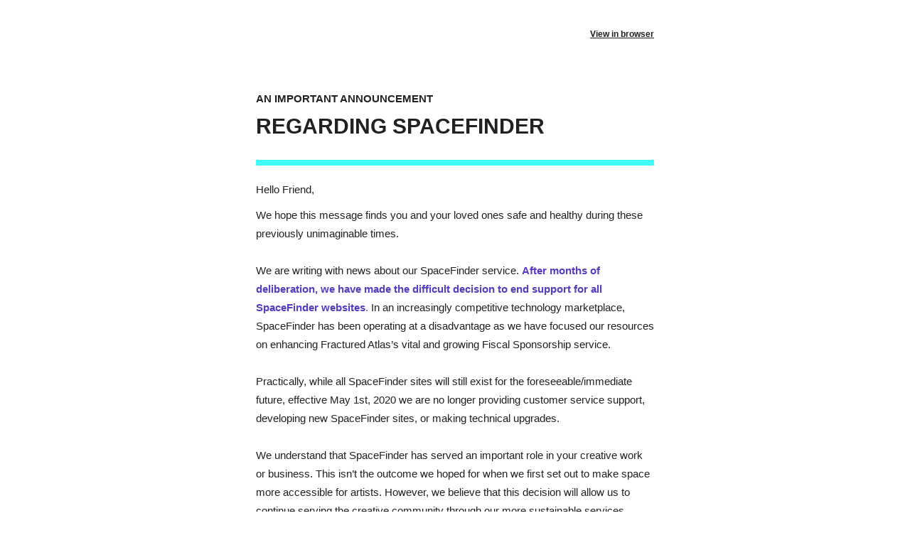

--- FILE ---
content_type: text/html;charset=utf-8
request_url: https://media.fracturedatlas.org/spacefinder-announcement?utm_source=hs_email&utm_medium=email&_hsenc=p2ANqtz-9NEBWJcXH7PCx9jbU41PvaBTELXADfZHHdY_dRyDTz0XPzCOuKav1VU58Wr7uO4Sgc4c4lo4RjzlEYtr05SadL1q_jt60re1iGAEKyaiSKSDNMkL4
body_size: 4940
content:
<!DOCTYPE html PUBLIC "-//W3C//DTD XHTML 1.0 Transitional //EN" "http://www.w3.org/TR/xhtml1/DTD/xhtml1-transitional.dtd"><!-- start coded_template: id:6888883247 path:@hubspot/email/dnd/Plain_Text.html --><html xmlns="http://www.w3.org/1999/xhtml" xmlns:o="urn:schemas-microsoft-com:office:office" xmlns:v="urn:schemas-microsoft-com:vml" lang="en"><head>
    <title>SpaceFinder Announcement</title>
    <meta property="og:title" content="SpaceFinder Announcement">
    <meta name="twitter:title" content="SpaceFinder Announcement">
    <meta name="description" content="This page contains important information about the SpaceFinder service and its instances.">
    <meta name="x-apple-disable-message-reformatting">
    <meta http-equiv="Content-Type" content="text/html; charset=UTF-8">
    
    <meta http-equiv="X-UA-Compatible" content="IE=edge">
    
    <meta name="viewport" content="width=device-width, initial-scale=1.0">
    
    
    
<meta name="x-apple-disable-message-reformatting">
<meta http-equiv="Content-Type" content="text/html; charset=UTF-8">

<meta http-equiv="X-UA-Compatible" content="IE=edge">

<meta name="viewport" content="width=device-width, initial-scale=1.0">


    <!--[if gte mso 9]>
  <xml>
      <o:OfficeDocumentSettings>
      <o:AllowPNG/>
      <o:PixelsPerInch>96</o:PixelsPerInch>
      </o:OfficeDocumentSettings>
  </xml>
  
  <style>
    ul > li {
      text-indent: -1em;
    }
  </style>
<![endif]-->
<!--[if mso]>
<style type="text/css">
 body, table, td {font-family: Arial, Helvetica, sans-serif !important;}
</style>
<![endif]-->

    






    





    


  <meta name="generator" content="HubSpot"><meta property="og:url" content="https://media.fracturedatlas.org/spacefinder-announcement"><meta name="robots" content="noindex,follow"><style type="text/css">a[x-apple-data-detectors]{color:inherit !important;text-decoration:none !important;font-size:inherit !important;font-family:inherit !important;font-weight:inherit !important;line-height:inherit !important}
#outlook a{padding:0}.yshortcuts a{border-bottom:none !important}.ExternalClass{width:100%}
.ExternalClass,.ExternalClass p,.ExternalClass td,.ExternalClass div,.ExternalClass span,.ExternalClass font{line-height:100%}
p{margin:0}body{-ms-text-size-adjust:100%;-webkit-text-size-adjust:100%;-webkit-font-smoothing:antialiased;moz-osx-font-smoothing:grayscale}
[owa] .hse-column-container{max-width:600px !important;width:600px !important}[owa] .hse-section-full-width .hse-column-container{max-width:100% !important;width:100% !important}
[owa] .hse-column{display:table-cell;vertical-align:top}[owa] .hse-section-1-col .hse-column{max-width:600px !important;width:600px !important}
[owa] .hse-section-full-width.hse-section .hse-column{max-width:100% !important;width:100% !important;display:block !important}
[owa] .hse-section-2-col .hse-wide{max-width:400px !important;width:400px !important}
[owa] .hse-section-2-col .hse-narrow{max-width:200px !important;width:200px !important}
[owa] .hse-section-2-col .hse-column{max-width:300px;width:300px}[owa] .hse-section-3-col .hse-column{max-width:200px !important;width:200px !important}
[owa] .hse-section-4-col .hse-column{max-width:150px !important;width:150px !important}
@media only screen and (min-width:640px){.hse-section-full-width.hse-section .hse-column-container{max-width:100% !important;width:100% !important}
.hse-section-full-width.hse-section .hse-column{max-width:100% !important;width:100% !important;display:block !important}
.hse-column-container{max-width:600px !important;width:600px !important}.hse-column{display:table-cell;vertical-align:top}
.hse-section-1-col .hse-column{max-width:600px !important;width:600px !important}
.hse-section-2-col .hse-column{max-width:300px !important;width:300px !important}
.hse-section-2-col .hse-wide{max-width:400px !important;width:400px !important}.hse-section-2-col .hse-narrow{max-width:200px !important;width:200px !important}
.hse-section-3-col .hse-column{max-width:200px !important;width:200px !important}
.hse-section-4-col .hse-column{max-width:150px !important;width:150px !important}
}@media only screen and (max-width:639px){img.stretch-on-mobile,.hs_rss_email_entries_table img{height:auto !important;width:100% !important}
.display_block_on_small_screens{display:block}}</style></head>

  <body bgcolor="#ffffff" style="margin:0 !important; padding:0 !important; font-family:Arial, sans-serif; font-size:15px; color:#212121; word-break:break-word">
  

<div id="preview_text" style="display:none!important;font-size:1px;color:#ffffff;line-height:1px;max-height:0px;max-width:0px;opacity:0;overflow:hidden;" lang="en">Please review this email to receive important information about the SpaceFinder service and its usage. </div>

  
<!--[if gte mso 9]>
<v:background xmlns:v="urn:schemas-microsoft-com:vml" fill="t">
  
    <v:fill type="tile" size="100%,100%" src="" color="#ffffff"/>
  
</v:background>
<![endif]-->


    <div class="hse-body-background" style="background-color:#ffffff" bgcolor="#ffffff" lang="en">
      <table role="presentation" class="hse-body-wrapper-table" cellpadding="0" cellspacing="0" style="border-spacing:0 !important; border-collapse:collapse; mso-table-lspace:0pt; mso-table-rspace:0pt; margin:0; padding:0; width:100% !important; min-width:320px !important; height:100% !important" width="100%" height="100%">
        <tbody><tr>
          <td class="hse-body-wrapper-td" valign="top" style="border-collapse:collapse; mso-line-height-rule:exactly; font-family:Arial, sans-serif; font-size:15px; color:#212121; word-break:break-word; padding-top:20px">
            <div id="hs_cos_wrapper_main" class="hs_cos_wrapper hs_cos_wrapper_widget hs_cos_wrapper_type_email_flex_area" style="color: inherit; font-size: inherit; line-height: inherit;" data-hs-cos-general-type="widget" data-hs-cos-type="email_flex_area">  <div id="section_1588367212367" class="hse-section hse-section-1-col hse-section-first" style="padding-left:10px; padding-right:10px">

    
    
    <!--[if !((mso)|(IE))]><!-- -->
      <div class="hse-column-container" style="min-width:280px; max-width:600px; width:100%; Margin-left:auto; Margin-right:auto; border-collapse:collapse; border-spacing:0">
    <!--<![endif]-->
    
    <!--[if (mso)|(IE)]>
      <div class="hse-column-container" style="min-width:280px;max-width:600px;width:100%;Margin-left:auto;Margin-right:auto;border-collapse:collapse;border-spacing:0;">
      <table align="center" style="border-collapse:collapse;mso-table-lspace:0pt;mso-table-rspace:0pt;width:600px;" cellpadding="0" cellspacing="0" role="presentation">
      <tr>
    <![endif]-->

    <!--[if (mso)|(IE)]>
  <td valign="top" style="width:600px;">
<![endif]-->
<!--[if gte mso 9]>
  <table role="presentation" width="600" cellpadding="0" cellspacing="0" style="border-collapse:collapse;mso-table-lspace:0pt;mso-table-rspace:0pt;width:600px">
<![endif]-->
<div id="column_1588367212367_0" class="hse-column">
  <table role="presentation" cellpadding="0" cellspacing="0" width="100%" style="border-spacing:0 !important; border-collapse:collapse; mso-table-lspace:0pt; mso-table-rspace:0pt"><tbody><tr><td style="border-collapse:collapse; mso-line-height-rule:exactly; font-family:Arial, sans-serif; font-size:15px; color:#212121; word-break:break-word; padding:10px 20px"><div id="hs_cos_wrapper_module_158836721236421" class="hs_cos_wrapper hs_cos_wrapper_widget hs_cos_wrapper_type_module" style="color: inherit; font-size: inherit; line-height: inherit;" data-hs-cos-general-type="widget" data-hs-cos-type="module">









<div style="overflow:hidden">
<table role="presentation" class="hse-pre-header hse-secondary" width="100%" cellpadding="0" cellspacing="0" style="border-spacing:0 !important; border-collapse:collapse; mso-table-lspace:0pt; mso-table-rspace:0pt; text-align:right; font-family:Arial, sans-serif; font-size:12px; line-height:135%; color:#23496d; margin-bottom:0; padding:0" align="right">
    <tbody>
        <tr>
            <td align="right" valign="top" style="border-collapse:collapse; mso-line-height-rule:exactly; color:#212121; word-break:break-word; text-align:right; font-family:Arial, sans-serif; font-size:12px; padding:10px 0; margin-bottom:0; line-height:135%">
                <a href="https://media.fracturedatlas.org/spacefinder-announcement?ecid=ACsprvsyRPspTzbciDGdhUEQsUyXUHv5Bw9jLpZZN-5dioOJpug1Ec4EKVViTufcrCed_3I_NcDX&amp;utm_source=hs_email&amp;utm_medium=email&amp;_hsenc=p2ANqtz-_208l9lO2QOM7RoyV-fP1QUyxaDHkA-ZqZxdYN4n53uyXVNuhH8Jp5XFZ_nPVPIs68Nq0J33n-kvUIIrZwGIRYYjrcVfbmErLN9Z9v6yuH0VyAC28" style="mso-line-height-rule:exactly; color:#212121; font-weight:bold; text-decoration:underline; font-style:normal" data-hs-link-id="0" target="_blank" data-hs-link-id-v2="1P+Va4xO">View in browser</a>
            </td>
        </tr>
    </tbody>
</table>
</div>
</div></td></tr></tbody></table>
</div>
<!--[if gte mso 9]></table><![endif]-->
<!--[if (mso)|(IE)]></td><![endif]-->


    <!--[if (mso)|(IE)]></tr></table><![endif]-->

    </div>
   
  </div>

  <div id="builtin_section-0" class="hse-section hse-section-1-col" style="padding-left:10px; padding-right:10px">

    
    
    <!--[if !((mso)|(IE))]><!-- -->
      <div class="hse-column-container" style="min-width:280px; max-width:600px; width:100%; Margin-left:auto; Margin-right:auto; border-collapse:collapse; border-spacing:0; background-color:#ffffff; padding-bottom:40px; padding-top:40px" bgcolor="#ffffff">
    <!--<![endif]-->
    
    <!--[if (mso)|(IE)]>
      <div class="hse-column-container" style="min-width:280px;max-width:600px;width:100%;Margin-left:auto;Margin-right:auto;border-collapse:collapse;border-spacing:0;">
      <table align="center" style="border-collapse:collapse;mso-table-lspace:0pt;mso-table-rspace:0pt;width:600px;" cellpadding="0" cellspacing="0" role="presentation" width="600" bgcolor="#ffffff">
      <tr style="background-color:#ffffff;">
    <![endif]-->

    <!--[if (mso)|(IE)]>
  <td valign="top" style="width:600px;padding-bottom:40px; padding-top:40px;">
<![endif]-->
<!--[if gte mso 9]>
  <table role="presentation" width="600" cellpadding="0" cellspacing="0" style="border-collapse:collapse;mso-table-lspace:0pt;mso-table-rspace:0pt;width:600px">
<![endif]-->
<div id="builtin_column_0-0" class="hse-column">
  <table role="presentation" cellpadding="0" cellspacing="0" width="100%" style="border-spacing:0 !important; border-collapse:collapse; mso-table-lspace:0pt; mso-table-rspace:0pt"><tbody><tr><td style="border-collapse:collapse; mso-line-height-rule:exactly; font-family:Arial, sans-serif; font-size:15px; color:#212121; word-break:break-word; padding:10px 20px"><div id="hs_cos_wrapper_module_15883613525793" class="hs_cos_wrapper hs_cos_wrapper_widget hs_cos_wrapper_type_module" style="color: inherit; font-size: inherit; line-height: inherit;" data-hs-cos-general-type="widget" data-hs-cos-type="module"><div id="hs_cos_wrapper_module_15883613525793_" class="hs_cos_wrapper hs_cos_wrapper_widget hs_cos_wrapper_type_rich_text" style="color: inherit; font-size: inherit; line-height: inherit;" data-hs-cos-general-type="widget" data-hs-cos-type="rich_text"><p style="mso-line-height-rule:exactly; line-height:175%"><strong>AN IMPORTANT ANNOUNCEMENT</strong></p>
<h2 style="margin:0; mso-line-height-rule:exactly; font-size:30px; line-height:175%">REGARDING SPACEFINDER</h2></div></div></td></tr></tbody></table>
<table role="presentation" cellpadding="0" cellspacing="0" width="100%" style="border-spacing:0 !important; border-collapse:collapse; mso-table-lspace:0pt; mso-table-rspace:0pt"><tbody><tr><td style="border-collapse:collapse; mso-line-height-rule:exactly; font-family:Arial, sans-serif; font-size:15px; color:#212121; word-break:break-word; padding:10px 20px"><div id="hs_cos_wrapper_module_15883613286601" class="hs_cos_wrapper hs_cos_wrapper_widget hs_cos_wrapper_type_module" style="color: inherit; font-size: inherit; line-height: inherit;" data-hs-cos-general-type="widget" data-hs-cos-type="module">





<!--[if gte mso 9]>
<v:rect xmlns:v="urn:schemas-microsoft-com:vml" fill="true" stroke="false" style="width:560px; height:8px;" fillcolor="none">
<v:fill type="tile"/>
<v:textbox inset="0,0,0,0">

<div>

<![endif]-->
<table role="presentation" width="100%" align="center" border="0" style="position:relative; top:-1px; min-width:20px; width:100%; max-width:100%; border-spacing:0; mso-table-lspace:0pt; mso-table-rspace:0pt; border-collapse:collapse; font-size:1px">
  <tbody><tr>
    
    
    
    <td width="100%" valign="middle" style="border-collapse:collapse; mso-line-height-rule:exactly; font-family:Arial, sans-serif; font-size:15px; color:#212121; word-break:break-word; line-height:0; border:transparent; border-bottom:8px solid #40FEFC; mso-border-bottom-alt:8px solid #40FEFC; border-bottom-width:8px">&nbsp;</td>
    
    
  </tr>
</tbody></table>

<!--[if gte mso 9]></div></v:textbox></v:rect><![endif]-->
</div></td></tr></tbody></table>
<table role="presentation" cellpadding="0" cellspacing="0" width="100%" style="border-spacing:0 !important; border-collapse:collapse; mso-table-lspace:0pt; mso-table-rspace:0pt"><tbody><tr><td style="border-collapse:collapse; mso-line-height-rule:exactly; font-family:Arial, sans-serif; font-size:15px; color:#212121; word-break:break-word; padding:10px 20px"><div id="hs_cos_wrapper_primary_rich_text_field" class="hs_cos_wrapper hs_cos_wrapper_widget hs_cos_wrapper_type_module" style="color: inherit; font-size: inherit; line-height: inherit;" data-hs-cos-general-type="widget" data-hs-cos-type="module"><div id="hs_cos_wrapper_primary_rich_text_field_" class="hs_cos_wrapper hs_cos_wrapper_widget hs_cos_wrapper_type_rich_text" style="color: inherit; font-size: inherit; line-height: inherit;" data-hs-cos-general-type="widget" data-hs-cos-type="rich_text"><p style="mso-line-height-rule:exactly; line-height:175%; margin-bottom:10px">Hello Friend,</p>
<p style="mso-line-height-rule:exactly; line-height:175%">We hope this message finds you and your loved ones safe and healthy during these previously unimaginable times.&nbsp;</p>
<p style="mso-line-height-rule:exactly; line-height:175%">&nbsp;</p>
<p style="mso-line-height-rule:exactly; line-height:175%">We are writing with news about our SpaceFinder service. <span style="color: #573cc1;"><strong>After months of deliberation, we have made the difficult decision to end support for all SpaceFinder websites</strong>.</span> In an increasingly competitive technology marketplace, SpaceFinder has been operating at a disadvantage as we have focused our resources on enhancing Fractured Atlas’s vital and growing Fiscal Sponsorship service.</p>
<p style="mso-line-height-rule:exactly; line-height:175%">&nbsp;</p>
<p style="mso-line-height-rule:exactly; line-height:175%">Practically, while all SpaceFinder sites will still exist for the foreseeable/immediate future, effective May 1st, 2020 we are no longer providing customer service support, developing new SpaceFinder sites, or making technical upgrades.&nbsp;</p>
<p style="mso-line-height-rule:exactly; line-height:175%">&nbsp;</p>
<p style="mso-line-height-rule:exactly; line-height:175%">We understand that SpaceFinder has served an important role in your creative work or business. This isn’t the outcome we hoped for when we first set out to make space more accessible for artists. However, we believe that this decision will allow us to continue serving the creative community through our more sustainable services. Below are some FAQs that can provide you with additional information.&nbsp;</p>
<p style="mso-line-height-rule:exactly; line-height:175%; margin-bottom:10px">&nbsp;</p>
<p style="mso-line-height-rule:exactly; line-height:175%">As ever, thank you for your understanding and creativity. Continue to make art that matters and we will do our best to provide services to support that work.</p>
<p style="mso-line-height-rule:exactly; line-height:175%">&nbsp;</p>
<p style="mso-line-height-rule:exactly; line-height:175%">Sincerely,</p>
<p style="mso-line-height-rule:exactly; line-height:175%">The Team at Fractured Atlas</p></div></div></td></tr></tbody></table>
<table role="presentation" cellpadding="0" cellspacing="0" width="100%" style="border-spacing:0 !important; border-collapse:collapse; mso-table-lspace:0pt; mso-table-rspace:0pt"><tbody><tr><td style="border-collapse:collapse; mso-line-height-rule:exactly; font-family:Arial, sans-serif; font-size:15px; color:#212121; word-break:break-word; padding:10px 20px"><div id="hs_cos_wrapper_module_15883613386662" class="hs_cos_wrapper hs_cos_wrapper_widget hs_cos_wrapper_type_module" style="color: inherit; font-size: inherit; line-height: inherit;" data-hs-cos-general-type="widget" data-hs-cos-type="module">





<!--[if gte mso 9]>
<v:rect xmlns:v="urn:schemas-microsoft-com:vml" fill="true" stroke="false" style="width:560px; height:8px;" fillcolor="none">
<v:fill type="tile"/>
<v:textbox inset="0,0,0,0">

<div>

<![endif]-->
<table role="presentation" width="100%" align="center" border="0" style="position:relative; top:-1px; min-width:20px; width:100%; max-width:100%; border-spacing:0; mso-table-lspace:0pt; mso-table-rspace:0pt; border-collapse:collapse; font-size:1px">
  <tbody><tr>
    
    
    
    <td width="100%" valign="middle" style="border-collapse:collapse; mso-line-height-rule:exactly; font-family:Arial, sans-serif; font-size:15px; color:#212121; word-break:break-word; line-height:0; border:transparent; border-bottom:8px solid #40FEFC; mso-border-bottom-alt:8px solid #40FEFC; border-bottom-width:8px">&nbsp;</td>
    
    
  </tr>
</tbody></table>

<!--[if gte mso 9]></div></v:textbox></v:rect><![endif]-->
</div></td></tr></tbody></table>
<table role="presentation" cellpadding="0" cellspacing="0" width="100%" style="border-spacing:0 !important; border-collapse:collapse; mso-table-lspace:0pt; mso-table-rspace:0pt"><tbody><tr><td style="border-collapse:collapse; mso-line-height-rule:exactly; font-family:Arial, sans-serif; font-size:15px; color:#212121; word-break:break-word; padding:10px 20px"><div id="hs_cos_wrapper_module_15883614532014" class="hs_cos_wrapper hs_cos_wrapper_widget hs_cos_wrapper_type_module" style="color: inherit; font-size: inherit; line-height: inherit;" data-hs-cos-general-type="widget" data-hs-cos-type="module"><div id="hs_cos_wrapper_module_15883614532014_" class="hs_cos_wrapper hs_cos_wrapper_widget hs_cos_wrapper_type_rich_text" style="color: inherit; font-size: inherit; line-height: inherit;" data-hs-cos-general-type="widget" data-hs-cos-type="rich_text"><h2 style="margin:0; mso-line-height-rule:exactly; line-height:175%; font-size:22px"><span style="color: #573cc1;">FREQUENTLY ASKED QUESTIONS</span></h2></div></div></td></tr></tbody></table>
<table role="presentation" cellpadding="0" cellspacing="0" width="100%" style="border-spacing:0 !important; border-collapse:collapse; mso-table-lspace:0pt; mso-table-rspace:0pt"><tbody><tr><td style="border-collapse:collapse; mso-line-height-rule:exactly; font-family:Arial, sans-serif; font-size:15px; color:#212121; word-break:break-word; padding:10px 20px"><div id="hs_cos_wrapper_module_15883615814655" class="hs_cos_wrapper hs_cos_wrapper_widget hs_cos_wrapper_type_module" style="color: inherit; font-size: inherit; line-height: inherit;" data-hs-cos-general-type="widget" data-hs-cos-type="module"><div id="hs_cos_wrapper_module_15883615814655_" class="hs_cos_wrapper hs_cos_wrapper_widget hs_cos_wrapper_type_rich_text" style="color: inherit; font-size: inherit; line-height: inherit;" data-hs-cos-general-type="widget" data-hs-cos-type="rich_text"><p style="mso-line-height-rule:exactly; line-height:175%"><strong><em>What happens to the venue data currently in SpaceFinder?&nbsp;</em></strong></p>
<p style="mso-line-height-rule:exactly; line-height:175%">&nbsp;</p>
<p style="mso-line-height-rule:exactly; line-height:175%">SpaceFinder sites will still exist for the foreseeable future, so venue information will still be available to find and use.&nbsp; For your convenience though, we would recommend that you save any important information you might need for your work.</p></div></div></td></tr></tbody></table>
<table role="presentation" cellpadding="0" cellspacing="0" width="100%" style="border-spacing:0 !important; border-collapse:collapse; mso-table-lspace:0pt; mso-table-rspace:0pt"><tbody><tr><td style="border-collapse:collapse; mso-line-height-rule:exactly; font-family:Arial, sans-serif; font-size:15px; color:#212121; word-break:break-word; padding:10px 20px"><div id="hs_cos_wrapper_module_15883616512536" class="hs_cos_wrapper hs_cos_wrapper_widget hs_cos_wrapper_type_module" style="color: inherit; font-size: inherit; line-height: inherit;" data-hs-cos-general-type="widget" data-hs-cos-type="module"><div id="hs_cos_wrapper_module_15883616512536_" class="hs_cos_wrapper hs_cos_wrapper_widget hs_cos_wrapper_type_rich_text" style="color: inherit; font-size: inherit; line-height: inherit;" data-hs-cos-general-type="widget" data-hs-cos-type="rich_text"><p style="mso-line-height-rule:exactly; line-height:175%"><em><strong>I have a venue/several venues listed on SpaceFinder, how will artists in my community find them?</strong></em></p>
<p style="mso-line-height-rule:exactly; line-height:175%">&nbsp;</p>
<p style="mso-line-height-rule:exactly; line-height:175%">For now, artists will still be able to use SpaceFinder as before. We encourage you to proactively take steps to ensure that SpaceFinder is not the only marketing resource that you’re using to reach artists in your community.</p>
<p style="mso-line-height-rule:exactly; line-height:175%">&nbsp;</p>
<p style="mso-line-height-rule:exactly; line-height:175%">These steps could include looking to <a href="https://moz.com/beginners-guide-to-seo?utm_source=hs_email&amp;utm_medium=email&amp;_hsenc=p2ANqtz-_208l9lO2QOM7RoyV-fP1QUyxaDHkA-ZqZxdYN4n53uyXVNuhH8Jp5XFZ_nPVPIs68Nq0J33n-kvUIIrZwGIRYYjrcVfbmErLN9Z9v6yuH0VyAC28" rel=" noopener" style="mso-line-height-rule:exactly; color:#212121; font-weight:bold" data-hs-link-id="0" target="_blank" data-hs-link-id-v2="gc+o3THY">boost your website’s SEO</a> or partnering with your local or regional arts council to make sure that your venue has appropriate visibility among the artists that you serve. You could also use this opportunity to engage with previous customers and encourage them to contact you directly.</p></div></div></td></tr></tbody></table>
<table role="presentation" cellpadding="0" cellspacing="0" width="100%" style="border-spacing:0 !important; border-collapse:collapse; mso-table-lspace:0pt; mso-table-rspace:0pt"><tbody><tr><td style="border-collapse:collapse; mso-line-height-rule:exactly; font-family:Arial, sans-serif; font-size:15px; color:#212121; word-break:break-word; padding:10px 20px"><div id="hs_cos_wrapper_module_15883617303527" class="hs_cos_wrapper hs_cos_wrapper_widget hs_cos_wrapper_type_module" style="color: inherit; font-size: inherit; line-height: inherit;" data-hs-cos-general-type="widget" data-hs-cos-type="module"><div id="hs_cos_wrapper_module_15883617303527_" class="hs_cos_wrapper hs_cos_wrapper_widget hs_cos_wrapper_type_rich_text" style="color: inherit; font-size: inherit; line-height: inherit;" data-hs-cos-general-type="widget" data-hs-cos-type="rich_text"><p style="mso-line-height-rule:exactly; line-height:175%"><em><strong>Who should I reach out to if I have a SpaceFinder-related question? What does it mean to not offer customer service support?</strong></em></p>
<p style="mso-line-height-rule:exactly; line-height:175%">&nbsp;</p>
<p style="mso-line-height-rule:exactly; line-height:175%">Regional local partners will be the best resource for questions. If there is a local partner on your region’s SpaceFinder site, they will be listed at the bottom of the page. They would also be the best resource to help you find an alternate way to list or find venues.</p></div></div></td></tr></tbody></table>
<table role="presentation" cellpadding="0" cellspacing="0" width="100%" style="border-spacing:0 !important; border-collapse:collapse; mso-table-lspace:0pt; mso-table-rspace:0pt"><tbody><tr><td style="border-collapse:collapse; mso-line-height-rule:exactly; font-family:Arial, sans-serif; font-size:15px; color:#212121; word-break:break-word; padding:10px 20px"><div id="hs_cos_wrapper_module_15883617578048" class="hs_cos_wrapper hs_cos_wrapper_widget hs_cos_wrapper_type_module" style="color: inherit; font-size: inherit; line-height: inherit;" data-hs-cos-general-type="widget" data-hs-cos-type="module"><div id="hs_cos_wrapper_module_15883617578048_" class="hs_cos_wrapper hs_cos_wrapper_widget hs_cos_wrapper_type_rich_text" style="color: inherit; font-size: inherit; line-height: inherit;" data-hs-cos-general-type="widget" data-hs-cos-type="rich_text"><p style="mso-line-height-rule:exactly; line-height:175%"><em><strong>When will SpaceFinder be shut down?</strong></em></p>
<p style="mso-line-height-rule:exactly; line-height:175%">&nbsp;</p>
<p style="mso-line-height-rule:exactly; line-height:175%">Despite the ending of direct support to all SpaceFinder instances in May 2020, we will be keeping the sites live and running as long as possible. If there should be any significant or widely impacting technical breakdown at any point after that time we will have to take the product offline.</p></div></div></td></tr></tbody></table>
</div>
<!--[if gte mso 9]></table><![endif]-->
<!--[if (mso)|(IE)]></td><![endif]-->


    <!--[if (mso)|(IE)]></tr></table><![endif]-->

    </div>
   
  </div>

  <div id="builtin_section-1" class="hse-section hse-section-1-col hse-section-last" style="padding-left:10px; padding-right:10px; padding-bottom:20px">

    
    
    <!--[if !((mso)|(IE))]><!-- -->
      <div class="hse-column-container" style="min-width:280px; max-width:600px; width:100%; Margin-left:auto; Margin-right:auto; border-collapse:collapse; border-spacing:0">
    <!--<![endif]-->
    
    <!--[if (mso)|(IE)]>
      <div class="hse-column-container" style="min-width:280px;max-width:600px;width:100%;Margin-left:auto;Margin-right:auto;border-collapse:collapse;border-spacing:0;">
      <table align="center" style="border-collapse:collapse;mso-table-lspace:0pt;mso-table-rspace:0pt;width:600px;" cellpadding="0" cellspacing="0" role="presentation">
      <tr>
    <![endif]-->

    <!--[if (mso)|(IE)]>
  <td valign="top" style="width:600px;">
<![endif]-->
<!--[if gte mso 9]>
  <table role="presentation" width="600" cellpadding="0" cellspacing="0" style="border-collapse:collapse;mso-table-lspace:0pt;mso-table-rspace:0pt;width:600px">
<![endif]-->
<div id="builtin_column_1-0" class="hse-column">
  <table role="presentation" cellpadding="0" cellspacing="0" width="100%" style="border-spacing:0 !important; border-collapse:collapse; mso-table-lspace:0pt; mso-table-rspace:0pt"><tbody><tr><td style="border-collapse:collapse; mso-line-height-rule:exactly; font-family:Arial, sans-serif; font-size:15px; color:#212121; word-break:break-word; padding:10px 20px"><div id="hs_cos_wrapper_footer_module" class="hs_cos_wrapper hs_cos_wrapper_widget hs_cos_wrapper_type_module" style="color: inherit; font-size: inherit; line-height: inherit;" data-hs-cos-general-type="widget" data-hs-cos-type="module">





  



  
  
  
  
  
  


















<table role="presentation" class="hse-footer hse-secondary" width="100%" cellpadding="0" cellspacing="0" style="border-spacing:0 !important; border-collapse:collapse; mso-table-lspace:0pt; mso-table-rspace:0pt; text-align:center; font-family:Arial, sans-serif; font-size:12px; line-height:135%; color:#23496d; margin-bottom:0; padding:0" align="center">
    <tbody>
        <tr>
            <td align="center" valign="top" style="border-collapse:collapse; mso-line-height-rule:exactly; font-family:Arial, sans-serif; font-size:15px; color:#212121; word-break:break-word; text-align:center; margin-bottom:0; line-height:135%; padding:10px 20px">
                <p style="mso-line-height-rule:exactly; font-family:Arial, sans-serif; font-size:12px; font-weight:normal; text-decoration:none; font-style:normal; color:#23496d">
                  Fractured Atlas, 228 Park Ave S #56651, New York, NY 10003-1502, 888-692-7878
                </p>
                <p style="mso-line-height-rule:exactly">
                  
                  <a data-unsubscribe="true" href="https://media.fracturedatlas.org/hs/preferences-center/en/direct?data=[base64]&amp;utm_source=hs_email&amp;utm_medium=email&amp;_hsenc=p2ANqtz-_208l9lO2QOM7RoyV-fP1QUyxaDHkA-ZqZxdYN4n53uyXVNuhH8Jp5XFZ_nPVPIs68Nq0J33n-kvUIIrZwGIRYYjrcVfbmErLN9Z9v6yuH0VyAC28" style="mso-line-height-rule:exactly; font-family:Helvetica,Arial,sans-serif; font-size:12px; color:#212121; font-weight:bold; text-decoration:underline; font-style:normal" data-hs-link-id="0" target="_blank" data-hs-link-id-v2="SFRZzEXk">Unsubscribe</a>
                  
                  <a data-unsubscribe="true" href="https://media.fracturedatlas.org/hs/preferences-center/en/page?data=[base64]&amp;utm_source=hs_email&amp;utm_medium=email&amp;_hsenc=p2ANqtz-_208l9lO2QOM7RoyV-fP1QUyxaDHkA-ZqZxdYN4n53uyXVNuhH8Jp5XFZ_nPVPIs68Nq0J33n-kvUIIrZwGIRYYjrcVfbmErLN9Z9v6yuH0VyAC28" style="mso-line-height-rule:exactly; font-family:Helvetica,Arial,sans-serif; font-size:12px; color:#212121; font-weight:bold; text-decoration:underline; font-style:normal" data-hs-link-id="0" target="_blank" data-hs-link-id-v2="qjPJqCop">Manage preferences</a>
                  
                </p>
            </td>
        </tr>
    </tbody>
</table>
</div></td></tr></tbody></table>
</div>
<!--[if gte mso 9]></table><![endif]-->
<!--[if (mso)|(IE)]></td><![endif]-->


    <!--[if (mso)|(IE)]></tr></table><![endif]-->

    </div>
   
  </div>
</div>
          </td>
        </tr>
      </tbody></table>
    </div>
  

<!-- end coded_template: id:6888883247 path:@hubspot/email/dnd/Plain_Text.html -->
</body></html>